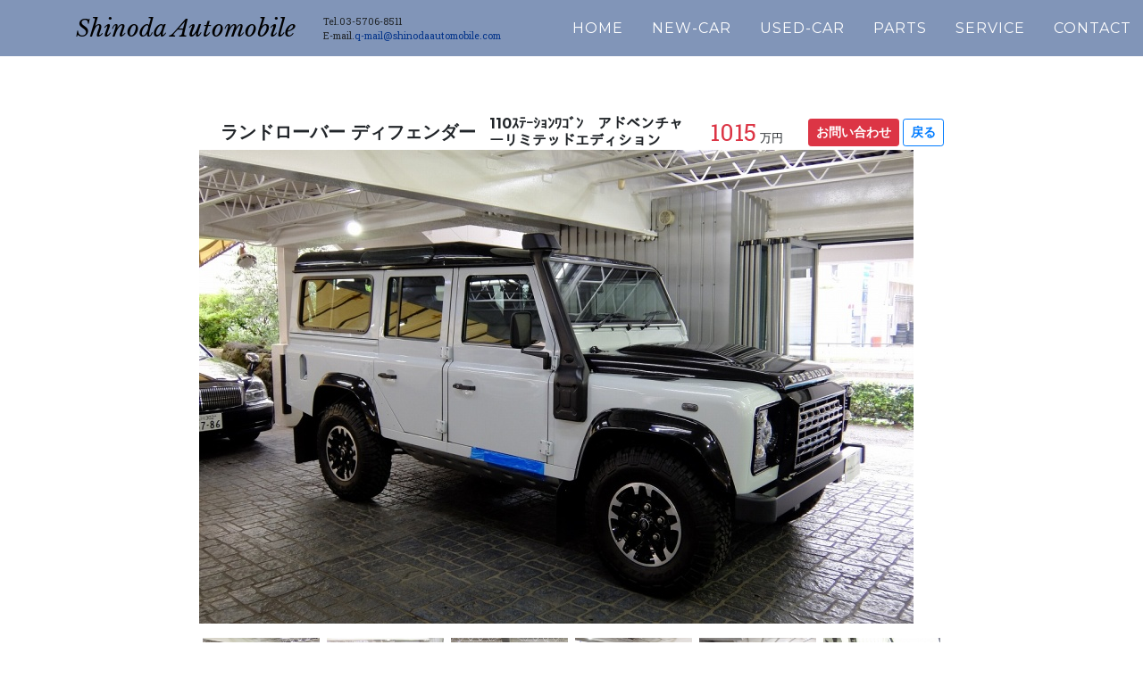

--- FILE ---
content_type: text/html; charset=utf-8
request_url: http://shinodaautomobile.com/Details/4t52dxwwchwcdybt3e5a6ctfmn
body_size: 43461
content:
<!DOCTYPE html>
<html lang="ja-JP">
<head>
    <meta charset="utf-8">
    <meta name="viewport" content="width=device-width, initial-scale=1, shrink-to-fit=no">
    
    <title>Shinoda Automobile</title>
    <!-- Bootstrap core CSS -->
    <link href="/CoyoteTheme/vendor/bootstrap/css/bootstrap.min.css" rel="stylesheet">
	<link href="/CoyoteTheme/css/photoswipe.css" rel="stylesheet">
    <!-- Custom fonts for this template -->
    <link href="/CoyoteTheme/vendor/font-awesome/css/font-awesome.min.css" rel="stylesheet" type="text/css">
    <link href="https://fonts.googleapis.com/css?family=Montserrat:400,700" rel="stylesheet" type="text/css">
    <link href='https://fonts.googleapis.com/css?family=Kaushan+Script' rel='stylesheet' type='text/css'>
    <link href='https://fonts.googleapis.com/css?family=Droid+Serif:400,700,400italic,700italic' rel='stylesheet' type='text/css'>
    <link href='https://fonts.googleapis.com/css?family=Roboto+Slab:400,100,300,700' rel='stylesheet' type='text/css'>
	<link href="https://fonts.googleapis.com/css?family=Libre+Baskerville:400,400i&display=swap" rel="stylesheet"> 
    <!-- Custom styles for this template -->
    <link href="/CoyoteTheme/css/agency.min.css" rel="stylesheet">
    
    
    
    
</head>
<body id="page-top" dir="ltr">
    <nav class="navbar navbar-expand-lg navbar-dark fixed-top bg-normal navbar-shrink" id="mainNav">
        <div class="container">
            <!-- <a class="navbar-brand js-scroll-trigger" href="/#page-top"><img src="/CoyoteTheme/img/shinoda-logo.png"></a> -->
			<a class="navbar-brand js-scroll-trigger" href="/#page-top">Shinoda Automobile</a>
            <div class="col-lg-3">
            

<div class="widget-container">

    <div class="widget widget-html-widget">
    <div class="widget-body">
        

<div class="field field-type-htmlfield field-name-html-widget-content">
    <div class="pl-0" style="font-size:8pt;z-index:1200;">Tel.03-5706-8511<br/>E-mail.<a href="mailto:q-mail@shinodaautomobile.com">q-mail@shinodaautomobile.com</a></div>
</div>

    </div>
</div>

</div>

            </div>
            <button class="navbar-toggler navbar-toggler-right" type="button" data-toggle="collapse" data-target="#navbarResponsive" aria-controls="navbarResponsive" aria-expanded="false" aria-label="Toggle navigation">
                Menu <i class="fa fa-bars"></i>
            </button>
            <div class="collapse navbar-collapse" id="navbarResponsive">
  <ul class="navbar-nav text-uppercase ml-auto">
    
    <li class="nav-item">
    
    
    
<a class="nav-link js-scroll-trigger" href="/">HOME</a>
</li>
    
    <li class="nav-item">
    
    
    
<a class="nav-link js-scroll-trigger" href="/List/N">NEW-CAR</a>
</li>
    
    <li class="nav-item">
    
    
    
<a class="nav-link js-scroll-trigger" href="/List/U">USED-CAR</a>
</li>
    
    <li class="nav-item">
    
    
    
<a class="nav-link js-scroll-trigger" href="/RecycleParts">PARTS</a>
</li>
    
    <li class="nav-item">
    
    
    
<a class="nav-link js-scroll-trigger" href="/maintenanceinfo">SERVICE</a>
</li>
    
    <li class="nav-item">
    
    
    
<a class="nav-link js-scroll-trigger" href="/company#contact">CONTACT</a>
</li>
    
    <li class="nav-item">
    
    
    
<a class="nav-link js-scroll-trigger" href="/eng">ENGLISH</a>
</li>
    
  </ul>
</div>
        </div>
    </nav>
    
    <div class="container-fluid" id="main">
        
<section id="portfolio" style="padding-top:20px;">
    <div class="col-md-8 mx-auto mt-5">
        <div class="row">
            <div class="my-auto ml-3 p-1 text-danger" style="font-size:10pt;font-weight:700;"></div>
            <h5 class="modal-title my-auto" id="exampleModalLongTitle">&#x30E9;&#x30F3;&#x30C9;&#x30ED;&#x30FC;&#x30D0;&#x30FC; &#x30C7;&#x30A3;&#x30D5;&#x30A7;&#x30F3;&#x30C0;&#x30FC;</h5>
            <h6 class="col my-auto">110&#xFF7D;&#xFF83;&#xFF70;&#xFF7C;&#xFF6E;&#xFF9D;&#xFF9C;&#xFF7A;&#xFF9E;&#xFF9D;&#x3000;&#x30A2;&#x30C9;&#x30D9;&#x30F3;&#x30C1;&#x30E3;&#x30FC;&#x30EA;&#x30DF;&#x30C6;&#x30C3;&#x30C9;&#x30A8;&#x30C7;&#x30A3;&#x30B7;&#x30E7;&#x30F3;</h6>
            <div class="my-auto ml-0 mr-4 pr-1 row">
                <div class="text-danger" style="font-size:20pt;">1015</div><small class="mt-auto pb-1 pl-1">万円</small>
            </div>
            <div class="my-auto justify-content-end">
                <div class="btn btn-sm btn-danger" data-toggle="modal" data-keyNo="&#x30E9;&#x30F3;&#x30C9;&#x30ED;&#x30FC;&#x30D0;&#x30FC; &#x30C7;&#x30A3;&#x30D5;&#x30A7;&#x30F3;&#x30C0;&#x30FC; " href="#contactModal">お問い合わせ</div>
                <div class="btn btn-sm btn-outline-primary historyback">戻る</div>
            </div>
        </div>
        <div class="row">
            <a href='/media/car/%E3%83%A9%E3%83%B3%E3%83%89%E3%83%AD%E3%83%BC%E3%83%90%E3%83%BC/399_948782.jpg' class="swipe" rel="&#x30E9;&#x30F3;&#x30C9;&#x30ED;&#x30FC;&#x30D0;&#x30FC; &#x30C7;&#x30A3;&#x30D5;&#x30A7;&#x30F3;&#x30C0;&#x30FC;" title="&#x30E9;&#x30F3;&#x30C9;&#x30ED;&#x30FC;&#x30D0;&#x30FC; &#x30C7;&#x30A3;&#x30D5;&#x30A7;&#x30F3;&#x30C0;&#x30FC;">
                <img class="img-fluid d-block mx-auto mb-3" src="/media/car/%E3%83%A9%E3%83%B3%E3%83%89%E3%83%AD%E3%83%BC%E3%83%90%E3%83%BC/399_948782.jpg" />
            </a>
        </div>
        <div class="row">
            <div class="mb-2 col-2 px-1">
                <a href='/media/car/%E3%83%A9%E3%83%B3%E3%83%89%E3%83%AD%E3%83%BC%E3%83%90%E3%83%BC/399_948782.jpg' class="swipe" rel="&#x30E9;&#x30F3;&#x30C9;&#x30ED;&#x30FC;&#x30D0;&#x30FC; &#x30C7;&#x30A3;&#x30D5;&#x30A7;&#x30F3;&#x30C0;&#x30FC;" title="&#x30E9;&#x30F3;&#x30C9;&#x30ED;&#x30FC;&#x30D0;&#x30FC; &#x30C7;&#x30A3;&#x30D5;&#x30A7;&#x30F3;&#x30C0;&#x30FC;"><img class="img-fluid d-block mx-auto mb-1" src="/media/car/%E3%83%A9%E3%83%B3%E3%83%89%E3%83%AD%E3%83%BC%E3%83%90%E3%83%BC/399_948782.jpg?width=240&amp;rmode=stretch&amp;token=XZvV%2BOu%2Bp%2FcrnQ45c9Vt0AOUAR8eFeVZU37BOYx6ev4%3D" /></a>
            </div>
            <div class="mb-2 col-2 px-1">
                <a href='/media/car/%E3%83%A9%E3%83%B3%E3%83%89%E3%83%AD%E3%83%BC%E3%83%90%E3%83%BC/399_174736.jpg' class="swipe" rel="&#x30E9;&#x30F3;&#x30C9;&#x30ED;&#x30FC;&#x30D0;&#x30FC; &#x30C7;&#x30A3;&#x30D5;&#x30A7;&#x30F3;&#x30C0;&#x30FC;" title="&#x30E9;&#x30F3;&#x30C9;&#x30ED;&#x30FC;&#x30D0;&#x30FC; &#x30C7;&#x30A3;&#x30D5;&#x30A7;&#x30F3;&#x30C0;&#x30FC;"><img class="img-fluid d-block mx-auto mb-1" src="/media/car/%E3%83%A9%E3%83%B3%E3%83%89%E3%83%AD%E3%83%BC%E3%83%90%E3%83%BC/399_174736.jpg?width=240&amp;rmode=stretch&amp;token=XZvV%2BOu%2Bp%2FcrnQ45c9Vt0AOUAR8eFeVZU37BOYx6ev4%3D" /></a>
            </div>
            <div class="mb-2 col-2 px-1">
                <a href='/media/car/%E3%83%A9%E3%83%B3%E3%83%89%E3%83%AD%E3%83%BC%E3%83%90%E3%83%BC/399_548899.jpg' class="swipe" rel="&#x30E9;&#x30F3;&#x30C9;&#x30ED;&#x30FC;&#x30D0;&#x30FC; &#x30C7;&#x30A3;&#x30D5;&#x30A7;&#x30F3;&#x30C0;&#x30FC;" title="&#x30E9;&#x30F3;&#x30C9;&#x30ED;&#x30FC;&#x30D0;&#x30FC; &#x30C7;&#x30A3;&#x30D5;&#x30A7;&#x30F3;&#x30C0;&#x30FC;"><img class="img-fluid d-block mx-auto mb-1" src="/media/car/%E3%83%A9%E3%83%B3%E3%83%89%E3%83%AD%E3%83%BC%E3%83%90%E3%83%BC/399_548899.jpg?width=240&amp;rmode=stretch&amp;token=XZvV%2BOu%2Bp%2FcrnQ45c9Vt0AOUAR8eFeVZU37BOYx6ev4%3D" /></a>
            </div>
            <div class="mb-2 col-2 px-1">
                <a href='/media/car/%E3%83%A9%E3%83%B3%E3%83%89%E3%83%AD%E3%83%BC%E3%83%90%E3%83%BC/399_237494.jpg' class="swipe" rel="&#x30E9;&#x30F3;&#x30C9;&#x30ED;&#x30FC;&#x30D0;&#x30FC; &#x30C7;&#x30A3;&#x30D5;&#x30A7;&#x30F3;&#x30C0;&#x30FC;" title="&#x30E9;&#x30F3;&#x30C9;&#x30ED;&#x30FC;&#x30D0;&#x30FC; &#x30C7;&#x30A3;&#x30D5;&#x30A7;&#x30F3;&#x30C0;&#x30FC;"><img class="img-fluid d-block mx-auto mb-1" src="/media/car/%E3%83%A9%E3%83%B3%E3%83%89%E3%83%AD%E3%83%BC%E3%83%90%E3%83%BC/399_237494.jpg?width=240&amp;rmode=stretch&amp;token=XZvV%2BOu%2Bp%2FcrnQ45c9Vt0AOUAR8eFeVZU37BOYx6ev4%3D" /></a>
            </div>
            <div class="mb-2 col-2 px-1">
                <a href='/media/car/%E3%83%A9%E3%83%B3%E3%83%89%E3%83%AD%E3%83%BC%E3%83%90%E3%83%BC/399_293921.jpg' class="swipe" rel="&#x30E9;&#x30F3;&#x30C9;&#x30ED;&#x30FC;&#x30D0;&#x30FC; &#x30C7;&#x30A3;&#x30D5;&#x30A7;&#x30F3;&#x30C0;&#x30FC;" title="&#x30E9;&#x30F3;&#x30C9;&#x30ED;&#x30FC;&#x30D0;&#x30FC; &#x30C7;&#x30A3;&#x30D5;&#x30A7;&#x30F3;&#x30C0;&#x30FC;"><img class="img-fluid d-block mx-auto mb-1" src="/media/car/%E3%83%A9%E3%83%B3%E3%83%89%E3%83%AD%E3%83%BC%E3%83%90%E3%83%BC/399_293921.jpg?width=240&amp;rmode=stretch&amp;token=XZvV%2BOu%2Bp%2FcrnQ45c9Vt0AOUAR8eFeVZU37BOYx6ev4%3D" /></a>
            </div>
            <div class="mb-2 col-2 px-1">
                <a href='/media/car/%E3%83%A9%E3%83%B3%E3%83%89%E3%83%AD%E3%83%BC%E3%83%90%E3%83%BC/399_063696.jpg' class="swipe" rel="&#x30E9;&#x30F3;&#x30C9;&#x30ED;&#x30FC;&#x30D0;&#x30FC; &#x30C7;&#x30A3;&#x30D5;&#x30A7;&#x30F3;&#x30C0;&#x30FC;" title="&#x30E9;&#x30F3;&#x30C9;&#x30ED;&#x30FC;&#x30D0;&#x30FC; &#x30C7;&#x30A3;&#x30D5;&#x30A7;&#x30F3;&#x30C0;&#x30FC;"><img class="img-fluid d-block mx-auto mb-1" src="/media/car/%E3%83%A9%E3%83%B3%E3%83%89%E3%83%AD%E3%83%BC%E3%83%90%E3%83%BC/399_063696.jpg?width=240&amp;rmode=stretch&amp;token=XZvV%2BOu%2Bp%2FcrnQ45c9Vt0AOUAR8eFeVZU37BOYx6ev4%3D" /></a>
            </div>
            <div class="mb-2 col-2 px-1">
                <a href='/media/car/%E3%83%A9%E3%83%B3%E3%83%89%E3%83%AD%E3%83%BC%E3%83%90%E3%83%BC/399_972497.jpg' class="swipe" rel="&#x30E9;&#x30F3;&#x30C9;&#x30ED;&#x30FC;&#x30D0;&#x30FC; &#x30C7;&#x30A3;&#x30D5;&#x30A7;&#x30F3;&#x30C0;&#x30FC;" title="&#x30E9;&#x30F3;&#x30C9;&#x30ED;&#x30FC;&#x30D0;&#x30FC; &#x30C7;&#x30A3;&#x30D5;&#x30A7;&#x30F3;&#x30C0;&#x30FC;"><img class="img-fluid d-block mx-auto mb-1" src="/media/car/%E3%83%A9%E3%83%B3%E3%83%89%E3%83%AD%E3%83%BC%E3%83%90%E3%83%BC/399_972497.jpg?width=240&amp;rmode=stretch&amp;token=XZvV%2BOu%2Bp%2FcrnQ45c9Vt0AOUAR8eFeVZU37BOYx6ev4%3D" /></a>
            </div>
            <div class="mb-2 col-2 px-1">
                <a href='/media/car/%E3%83%A9%E3%83%B3%E3%83%89%E3%83%AD%E3%83%BC%E3%83%90%E3%83%BC/399_839804.jpg' class="swipe" rel="&#x30E9;&#x30F3;&#x30C9;&#x30ED;&#x30FC;&#x30D0;&#x30FC; &#x30C7;&#x30A3;&#x30D5;&#x30A7;&#x30F3;&#x30C0;&#x30FC;" title="&#x30E9;&#x30F3;&#x30C9;&#x30ED;&#x30FC;&#x30D0;&#x30FC; &#x30C7;&#x30A3;&#x30D5;&#x30A7;&#x30F3;&#x30C0;&#x30FC;"><img class="img-fluid d-block mx-auto mb-1" src="/media/car/%E3%83%A9%E3%83%B3%E3%83%89%E3%83%AD%E3%83%BC%E3%83%90%E3%83%BC/399_839804.jpg?width=240&amp;rmode=stretch&amp;token=XZvV%2BOu%2Bp%2FcrnQ45c9Vt0AOUAR8eFeVZU37BOYx6ev4%3D" /></a>
            </div>
            <div class="mb-2 col-2 px-1">
                <a href='/media/car/%E3%83%A9%E3%83%B3%E3%83%89%E3%83%AD%E3%83%BC%E3%83%90%E3%83%BC/399_880713.jpg' class="swipe" rel="&#x30E9;&#x30F3;&#x30C9;&#x30ED;&#x30FC;&#x30D0;&#x30FC; &#x30C7;&#x30A3;&#x30D5;&#x30A7;&#x30F3;&#x30C0;&#x30FC;" title="&#x30E9;&#x30F3;&#x30C9;&#x30ED;&#x30FC;&#x30D0;&#x30FC; &#x30C7;&#x30A3;&#x30D5;&#x30A7;&#x30F3;&#x30C0;&#x30FC;"><img class="img-fluid d-block mx-auto mb-1" src="/media/car/%E3%83%A9%E3%83%B3%E3%83%89%E3%83%AD%E3%83%BC%E3%83%90%E3%83%BC/399_880713.jpg?width=240&amp;rmode=stretch&amp;token=XZvV%2BOu%2Bp%2FcrnQ45c9Vt0AOUAR8eFeVZU37BOYx6ev4%3D" /></a>
            </div>
            <div class="mb-2 col-2 px-1">
                <a href='/media/car/%E3%83%A9%E3%83%B3%E3%83%89%E3%83%AD%E3%83%BC%E3%83%90%E3%83%BC/399_467158.jpg' class="swipe" rel="&#x30E9;&#x30F3;&#x30C9;&#x30ED;&#x30FC;&#x30D0;&#x30FC; &#x30C7;&#x30A3;&#x30D5;&#x30A7;&#x30F3;&#x30C0;&#x30FC;" title="&#x30E9;&#x30F3;&#x30C9;&#x30ED;&#x30FC;&#x30D0;&#x30FC; &#x30C7;&#x30A3;&#x30D5;&#x30A7;&#x30F3;&#x30C0;&#x30FC;"><img class="img-fluid d-block mx-auto mb-1" src="/media/car/%E3%83%A9%E3%83%B3%E3%83%89%E3%83%AD%E3%83%BC%E3%83%90%E3%83%BC/399_467158.jpg?width=240&amp;rmode=stretch&amp;token=XZvV%2BOu%2Bp%2FcrnQ45c9Vt0AOUAR8eFeVZU37BOYx6ev4%3D" /></a>
            </div>
        </div>

        <div class="HistoryItem-caption px-3 pb-2" style="font-size: 12px;">
            <div class="row">
                <div class="col-md-6">
                    <div class="row border border-light">
                        <div class="col-4 bg-light py-1">メーカー</div>
                        <div class="col-8 py-1">&#x30E9;&#x30F3;&#x30C9;&#x30ED;&#x30FC;&#x30D0;&#x30FC;</div>
                    </div>
                </div>
                <div class="col-md-6">
                    <div class="row border border-light">
                        <div class="col-4 bg-light py-1">ミッション</div>
                        <div class="col-8 py-1">&#x30DE;&#x30CB;&#x30E5;&#x30A2;&#x30EB;</div>
                    </div>
                </div>
            </div>
            <div class="row">
                <div class="col-md-6">
                    <div class="row border border-light">
                        <div class="col-4 bg-light py-1">グレード</div>
                        <div class="col-8 py-1">110&#xFF7D;&#xFF83;&#xFF70;&#xFF7C;&#xFF6E;&#xFF9D;&#xFF9C;&#xFF7A;&#xFF9E;&#xFF9D;&#x3000;&#x30A2;&#x30C9;&#x30D9;&#x30F3;&#x30C1;&#x30E3;&#x30FC;&#x30EA;&#x30DF;&#x30C6;&#x30C3;&#x30C9;&#x30A8;&#x30C7;&#x30A3;&#x30B7;&#x30E7;&#x30F3;</div>
                    </div>
                </div>
                <div class="col-md-6">
                    <div class="row border border-light">
                        <div class="col-4 bg-light py-1">ﾎﾞﾃﾞｨﾀｲﾌﾟ</div>
                        <div class="col-8 py-1">&#x30AF;&#x30E9;&#x30D6;&#x30EF;&#x30B4;&#x30F3;</div>
                    </div>
                </div>
            </div>
            <div class="row">
                <div class="col-md-6">
                    <div class="row border border-light">
                        <div class="col-4 bg-light py-1">外装色</div>
                        <div class="col-8 py-1"> &#x767D;</div>
                    </div>
                </div>
                <div class="col-md-6">
                    <div class="row border border-light">
                        <div class="col-4 bg-light py-1">年式</div>
                        <div class="col-8 py-1">2016.0 年型</div>
                    </div>
                </div>
            </div>
            <div class="row">
                <div class="col-md-6">
                    <div class="row border border-light">
                        <div class="col-4 bg-light py-1">走行距離</div>
                        <div class="col-8 py-1"> 0mile </div>
                    </div>
                </div>
                <div class="col-md-6">
                    <div class="row border border-light">
                        <div class="col-4 bg-light py-1">乗車定員</div>
                        <div class="col-8 py-1">7.0 名</div>
                    </div>
                </div>
            </div>
            <div class="row">
                <div class="col-md-6">
                    <div class="row border border-light">
                        <div class="col-4 bg-light py-1">サイズ</div>
                        <div class="col-8 py-1">長 0.0 cm 幅 0.0 cm 高 0.0 cm</div>
                    </div>
                </div>
                <div class="col-md-6">
                    <div class="row border border-light">
                        <div class="col-4 bg-light py-1">エンジン形式</div>
                        <div class="col-8 py-1"> </div>
                    </div>
                </div>
            </div>
            <div class="row">
                <div class="col-md-6">
                    <div class="row border border-light">
                        <div class="col-4 bg-light py-1">排気量</div>
                        <div class="col-8 py-1">2200.0 cc</div>
                    </div>
                </div>
                <div class="col-md-6">
                    <div class="row border border-light">
                        <div class="col-4 bg-light py-1">馬力</div>
                        <div class="col-8 py-1"> </div>
                    </div>
                </div>
            </div>
            <div class="row">
                <div class="col-md-6">
                    <div class="row border border-light">
                        <div class="col-4 bg-light py-1">トルク</div>
                        <div class="col-8 py-1"> </div>
                    </div>
                </div>
                <div class="col-md-6">
                    <div class="row border border-light">
                        <div class="col-4 bg-light py-1">車検</div>
                        <div class="col-8 py-1"> 3&#x5E74;&#x4ED8;   </div>
                    </div>
                </div>
            </div>
            <div class="row">
                <div class="col-md-6">
                    <div class="row border border-light">
                        <div class="col-4 bg-light py-1">ハンドル</div>
                        <div class="col-8 py-1">&#x53F3;</div>
                    </div>
                </div>
                <div class="col-md-6">
                    <div class="row border border-light">
                        <div class="col-4 bg-light py-1">駆動区分</div>
                        <div class="col-8 py-1">&#x524D;&#x8F2A;&#x99C6;&#x52D5;</div>
                    </div>
                </div>
            </div>
            <div class="row">
                <div class="col-md-6">
                    <div class="row border border-light">
                        <div class="col-4 bg-light py-1">輸入区分</div>
                        <div class="col-8 py-1"></div>
                    </div>
                </div>
                <div class="col-md-6">
                    <div class="row border border-light">
                        <div class="col-4 bg-light py-1">内装色</div>
                        <div class="col-8 py-1"></div>
                    </div>
                </div>
            </div>
            <div class="row">
                <div class="col-md-6">
                    <div class="row border border-light">
                        <div class="col-4 bg-light py-1">燃料区分</div>
                        <div class="col-8 py-1">&#x30C7;&#x30A3;&#x30FC;&#x30BC;&#x30EB;</div>
                    </div>
                </div>
                <div class="col-md-6">
                    <div class="row border border-light">
                        <div class="col-4 bg-light py-1">幌色</div>
                        <div class="col-8 py-1"></div>
                    </div>
                </div>
            </div>
            <!--装備品-->
            <div class="my-3">
                    <button type="button" class="btn btn-outline-primary btn-sm p-1 m-1 col-3 col-md-2" style="font-size:8pt;">ｴｱｺﾝ</button>
                    <button type="button" class="btn btn-outline-primary btn-sm p-1 m-1 col-3 col-md-2" style="font-size:8pt;">ﾊﾟﾜｽﾃ</button>
                    <button type="button" class="btn btn-outline-primary btn-sm p-1 m-1 col-3 col-md-2" style="font-size:8pt;">ｶｰｽﾃﾚｵ</button>
                    <button type="button" class="btn btn-outline-primary btn-sm p-1 m-1 col-3 col-md-2" style="font-size:8pt;">ﾊﾟﾜｰｳｨﾝﾄﾞｳ</button>
                    <button type="button" class="btn btn-outline-primary btn-sm p-1 m-1 col-3 col-md-2" style="font-size:8pt;">ｱﾙﾐﾎｲｰﾙ</button>
                    <button type="button" class="btn btn-outline-primary btn-sm p-1 m-1 col-3 col-md-2" style="font-size:8pt;">本革ｼｰﾄ</button>
                    <button type="button" class="btn btn-outline-primary btn-sm p-1 m-1 col-3 col-md-2" style="font-size:8pt;">ﾊﾟﾜｰｼｰﾄ</button>
                    <button type="button" class="btn btn-outline-primary btn-sm p-1 m-1 col-3 col-md-2" style="font-size:8pt;">ｷｰﾚｽ</button>
                    <button type="button" class="btn btn-outline-primary btn-sm p-1 m-1 col-3 col-md-2" style="font-size:8pt;">ABS</button>
                    <button type="button" class="btn btn-outline-primary btn-sm p-1 m-1 col-3 col-md-2" style="font-size:8pt;">盗難防止</button>
                </div>
                <div class="my-3" style="font-size:1.5em;">
                      ランドローバー　ディフェンダー110SWアドベンチャーリミテッドエディションUKより、輸入いたします。※車両価格は1GBPを150円にて算出。輸送費、予備検査取得費用含みます。為替により車両価格が変更になる場合がございます。※画像は売約済車両となります。また、ショールーム内のためルーフラックが外された状態です。  
                </div>
            </div>
        <!-- PDF data for Maintenance -->
        <div class="row">
        </div>
    </div>
</section>

<!-- Modal Contact -->
<div class="contact-modal modal fade" id="contactModal" tabindex="-1" role="dialog" aria-hidden="true">
    <div class="modal-dialog">
        <div class="modal-content">
            <div class="modal-header">
                <h5 class="modal-title">お問い合わせ</h5>
                <button type="button" class="close" data-dismiss="modal" aria-label="閉じる">
                    <span aria-hidden="true">&times;</span>
                </button>
            </div>
            <div class="modal-body">
                <div class="container">
                    <div class="row">
                        <div class="col-lg-12">
                            <form id="contactForm" name="sentMessage" class="needs-validation" novalidate>
                                <input type="hidden" id="formType" value="1" />
                                <div class="HistoryItem-caption px-3 pb-2" style="font-size: 12px;">
                                    <div class="row border border-secondary bg-secondary">
                                        <div class="col-12 font-weight-bold text-white">お客様情報</div>
                                    </div>
                                    <div class="row border border-secondary border-bottom-0">
                                        <div class="col-4 alert-secondary py-1  font-weight-bold">
                                            <label for="name">氏名</label><span class="required badge badge-pill badge-danger">必須</span>
                                        </div>
                                        <div class="col-8 py-1">
                                            <input type="text" class="form-control form-control-sm col-md-4" id="name" value=""
                                                   placeholder="お名前" required>
                                            <div class="invalid-feedback">
                                                お名前を入力してください
                                            </div>
                                        </div>
                                    </div>
                                    <div class="row border border-secondary border-bottom-0">
                                        <div class="col-4 alert-secondary py-1  font-weight-bold">
                                            住所<span class="required badge badge-pill badge-danger">必須</span>
                                        </div>
                                        <div class="col-8 px-0 py-1 float-left">
                                            <div class="col-md-8 form-inline">
                                                <label for="pref">都道府県　</label>
                                                <input type="text" class="form-control form-control-sm"
                                                    id="pref" value="" placeholder="都道府県" required>
                                                <div class="invalid-feedback">
                                                    都道府県を入力してください
                                                </div>
                                            </div>
                                            <br />
                                            <div class="col-md-8 form-inline">
                                                <label for="city">市区町村　</label>
                                                <input type="text" class="form-control form-control-sm"
                                                    id="city" value="" placeholder="市区町村" required>
                                                <div class="invalid-feedback">
                                                    市区町村を入力してください
                                                </div>
                                            </div>
                                        </div>
                                    </div>
                                    <div class="row border border-secondary border-bottom-0">
                                        <div class="col-4 alert-secondary py-1  font-weight-bold">
                                            <label for="tel">TEL</label>
                                        </div>
                                        <div class="col-8 py-1">
                                            <input type="text" class="form-control form-control-sm col-md-3"
                                                id="phone" value="" placeholder="電話番号">
                                        </div>
                                    </div>
                                    <div class="row border border-secondary  border-bottom-0">
                                        <div class="col-4 alert-secondary py-1  font-weight-bold">
                                            <label for="fax">FAX</label>
                                        </div>
                                        <div class="col-8 py-1">
                                            <input type="text" class="form-control form-control-sm col-md-3"
                                                id="fax" value="" placeholder="Fax番号">
                                        </div>
                                    </div>
                                    <div class="row border border-secondary  border-bottom-0">
                                        <div class="col-4 alert-secondary py-1  font-weight-bold">
                                            <label for="email">Email</label><span class="required badge badge-pill badge-danger">必須</span>
                                        </div>
                                        <div class="col-8 py-1">
                                            <input type="text" class="form-control form-control-sm col-md-4" id="email" value=""
                                                   placeholder="メールアドレス" required>
                                            <div class="invalid-feedback">
                                                メールアドレスを入力してください
                                            </div>
                                        </div>
                                    </div>
                                    <div class="row border border-secondary  border-bottom-0">
                                        <div class="col-4 alert-secondary py-1  font-weight-bold">
                                            <label for="email2">Email（確認用）</label><span class="required badge badge-pill badge-danger">必須</span>
                                        </div>
                                        <div class="col-8 py-1">
                                            <input type="text" class="form-control form-control-sm col-md-4" id="email2" value=""
                                                   placeholder="確認用メールアドレス" required>
                                            <div class="invalid-feedback">
                                                確認用メールアドレスを入力してください
                                            </div>
                                        </div>
                                    </div>
                                    <div class="row border border-secondary  border-bottom-0">
                                        <div class="col-4 alert-secondary py-1  font-weight-bold">
                                            <label for="conn">希望連絡方法</label><span class="required badge badge-pill badge-danger">必須</span>
                                        </div>
                                        <div class="col-8 py-1">
                                            <div class="col-md-8 form-check-inline">
                                                <div class="custom-control custom-radio">
                                                    <input type="radio" class="custom-control-input" id="conn1" name="conn"
                                                           value="tel" required>
                                                    <label class="custom-control-label" for="conn1">Tel　</label>
                                                </div>
                                                <div class="custom-control custom-radio">
                                                    <input type="radio" class="custom-control-input" id="conn2" name="conn"
                                                           value="fax" required>
                                                    <label class="custom-control-label" for="conn2">Fax　</label>
                                                </div>
                                                <div class="custom-control custom-radio">
                                                    <input type="radio" class="custom-control-input" id="conn3" name="conn"
                                                           value="mail" required>
                                                    <label class="custom-control-label" for="conn3">Mail　</label>
                                                    <div class="invalid-feedback">いずれかをチェックしてください</div>
                                                </div>
                                            </div>
                                        </div>
                                    </div>
                                    <div class="row border border-secondary bg-secondary">
                                        <div class="col-12 font-weight-bold text-white">お問合せ内容</div>
                                    </div>
                                    <div class="row border border-secondary border-bottom-0">
                                        <div class="col-4 alert-secondary py-1  font-weight-bold">
                                            <label for="keyNo">お問い合わせ車両</label>
                                        </div>
                                        <div class="col-8 py-1">
                                            <input type="text" class="form-control form-control-sm col-md"
                                                id="keyNo" value="&#x30E9;&#x30F3;&#x30C9;&#x30ED;&#x30FC;&#x30D0;&#x30FC; &#x30C7;&#x30A3;&#x30D5;&#x30A7;&#x30F3;&#x30C0;&#x30FC;" readonly>
                                            <input type="hidden" class="form-control form-control-sm col-md"
                                                id="ContentkeyNo" value="4t52dxwwchwcdybt3e5a6ctfmn">
                                        </div>
                                    </div>
                                    <div class="row border border-secondary  border-bottom-0">
                                        <div class="col-4 alert-secondary  font-weight-bold">
                                            <label for="questType">質問事項</label>
                                        </div>
                                        <div class="col-8 py-1">
                                            <div class="form-check form-check-inline">
                                                <input class="form-check-input" type="checkbox" value="ZaikoKakunin"
                                                       id="questType1">
                                                <label class="form-check-label">在庫確認</label>

                                                <input class="form-check-input" type="checkbox" value="CarStatus" id="questType2">
                                                <label class="form-check-label">車両状態確認</label>

                                                <input class="form-check-input" type="checkbox" value="MitsumoriIrai"
                                                       id="questType3">
                                                <label class="form-check-label">見積り依頼</label>

                                                <input class="form-check-input" type="checkbox" value="LoanKinri" id="questType4">
                                                <label class="form-check-label">ローン・金利</label>

                                                <input class="form-check-input" type="checkbox" value="SeibiHosho" id="questType5">
                                                <label class="form-check-label">整備・保証</label>
                                            </div>
                                        </div>
                                    </div>
                                    <div class="row border border-secondary  border-bottom-0">
                                        <div class="col-4 alert-secondary py-1  font-weight-bold">
                                            <label for="otherMessage">その他<br />ご質問内容など</label>
                                        </div>
                                        <div class="col-8 py-1">
                                            <textarea class="form-control" id="message" placeholder="その他ご質問内容など"></textarea>
                                            <p class="help-block text-danger"></p>
                                        </div>
                                    </div>
                                    <div class="row border border-secondary  border-bottom-0">
                                        <div class="col-4 alert-secondary  font-weight-bold">
                                            <label for="tradein">下取車について</label>
                                        </div>
                                        <div class="col-8 py-1">
                                            <div class="form-check form-check-inline">
                                                <input class="form-check-input" type="radio" name="tradein" id="tradein1"
                                                       value="yes">
                                                <label class="form-check-label" for="tradein">有</label>

                                                <input class="form-check-input" type="radio" name="tradein" id="tradein2"
                                                       value="no">
                                                <label class="form-check-label" for="tradein">無</label>
                                            </div>
                                        </div>
                                    </div>
                                    <div class="row border border-secondary">
                                        <div class="col-4 alert-secondary  font-weight-bold">
                                            <label for="tradeinMessage">下取車の内容</label>
                                        </div>
                                        <div class="col-8 py-1">
                                            <textarea class="form-control" id="tradeinMessage" placeholder="下取車の内容"></textarea>
                                            <p class="help-block text-danger"></p>
                                        </div>
                                    </div>
                                    <div class="clearfix"></div>
                                    <div class="col-lg-12 text-center">
                                        <div id="success"></div>
                                        <button id="sendMessageButton" class="btn btn-primary btn-lg py-3" type="submit">送　信</button>
                                    </div>
                                </div>
                            </form>
                        </div>
                    </div>
                </div>
            </div>
        </div>
    </div>
</div>

<script src="/CoyoteTheme/vendor/jquery/jquery.min.js"></script>
<script>
    $(document).ready(function () {
        (function () {
            var ans; //1つ前のページが同一ドメインかどうか
            var bs = false; //unloadイベントが発生したかどうか
            var ref = document.referrer;
            $(window).bind("unload beforeunload", function () {
                bs = true;
            });
            re = new RegExp(location.hostname, "i");
            if (ref.match(re)) {
                ans = true;
            } else {
                ans = false;
            }
            $('.historyback').bind("click", function () {
                var that = this;
                if (ans) {
                    history.back();
                    setTimeout(function () {
                        if (!bs) {
                            location.href = $(that).attr("href");
                        }
                    }, 100);
                } else {
                    location.href = $(this).attr("href");
                }
                return false;
            });
        })();
    });
</script>
<script>
    (function () {
        'use strict';
        window.addEventListener('load', function () {
            var forms = document.getElementsByClassName('needs-validation');
            var validation = Array.prototype.filter.call(forms, function (form) {
                form.addEventListener('submit', function (event) {
                    if (form.checkValidity() === false) {
                        event.preventDefault();
                        event.stopImmediatePropagation();
                    }
                    form.classList.add('was-validated');
                }, false);
            });
        }, false);
    })();
</script>
    </div>
    

<div class="widget-container">

    <div class="widget widget-html-widget">
    <div class="widget-body">
        

<div class="field field-type-htmlfield field-name-html-widget-content">
    <!-- Footer -->
<footer>
    <div class="container-fluid">
        <div class="row" id="footerMenu">
            <div class="col-md-4">
                <h5>企業情報</h5>
                <ul>
                    <li><a href="/company">会社概要</a></li>
                    <li><a href="/shopinfo">アクセス</a></li>
                    <li><a href="/eng">English</a></li>
                </ul>
            </div>
            <div class="col-md-4">
                <h5>お問い合わせ</h4>
                    <ul>
                        <li><a href="/assessment">オンライン査定</a></li>
                        <li><a href="/company#contact">各種お問い合わせ</a></li>
                        <li><a href="">採用関係</a></li>
                    </ul>
            </div>
            <div class="col-md-4">
                <h5>インフォメーション</h5>
                <ul>
                    <li><a href="/maintenanceinfo">サービス案内</a></li>
                    <li><a href="/warranty">保証制度</a></li>
                    <li><a href="/loan">ローンシミュレーション</a></li>
                </ul>
            </div>
        </div>
        <div class="row footerContent">
            <h5 class="pl-3">篠田株式会社</h5>
        </div>
        <div class="row footerContent mb-1">
            <div class="col-md-6 mb-3">
                <h6>ShinodaAutomobile 東京ショールーム</h6> 東京都世田谷区上野毛1-9-9<br /> TEL: (03) 5706-8511 FAX: (03)
                5706-8513<br /><br /> 火～金：10：00am～7：00pm / 土：10：00am～5：00pm<br />  定休日：月曜日、祝日<br /><b>日曜日は、事前(金曜日まで)ご予約くださったお客様へ対応させていただきます。</b><br />
            </div>
            <div class="col-md-6 mb-3">
                <h6>横浜R&D</h6> 横浜市神奈川区三ツ沢上町 30-18<br /> TEL: (045) 322-3222　FAX: (045) 322-9831<br /><br />
            </div>
        </div>
    </div>
    <div class="container">
        <div class="row">
            <div class="col-md-4"> <span class="copyright">&copy; 2020 Shinoda Co,.LTD. All rights reserved.</span>
            </div>
            <div class="col-md-4">
                <ul class="list-inline social-buttons">
                    <li class="list-inline-item"> <a href="#"> <i class="fa fa-twitter"></i> </a> </li>
                    <li class="list-inline-item"> <a href="#"> <i class="fa fa-facebook"></i> </a> </li>
                    <li class="list-inline-item"> <a href="#"> <i class="fa fa-linkedin"></i> </a> </li>
                </ul>
            </div>
            <div class="col-md-4">
                <ul class="list-inline quicklinks">
                    <li class="list-inline-item"> <a href="/PrivacyPolicy">Privacy Policy</a> </li>
                    <li class="list-inline-item"> <a href="#">Terms of Use</a> </li>
                </ul>
            </div>
        </div>
    </div>
</footer>
</div>

    </div>
</div>

</div>

    <!-- Bootstrap core JavaScript -->
    <script src="/CoyoteTheme/vendor/jquery/jquery.min.js"></script>
    <script src="/CoyoteTheme/vendor/bootstrap/js/bootstrap.bundle.min.js"></script>
    <!-- Plugin JavaScript -->
	<script src="/CoyoteTheme/js/jquery.photoswipe.min.js"></script>
    <script src="/CoyoteTheme/vendor/jquery-easing/jquery.easing.min.js"></script>
    <!-- Contact form JavaScript -->
    <script src="/CoyoteTheme/js/jqBootstrapValidation.js"></script>
    <script src="/CoyoteTheme/js/contact_me.js"></script>
    <!-- Custom scripts for this template -->
    <script src="/CoyoteTheme/js/agency.min.js"></script>
</body>
</html>

--- FILE ---
content_type: text/css
request_url: http://shinodaautomobile.com/CoyoteTheme/css/agency.min.css
body_size: 13074
content:
body{overflow-x:hidden;font-family:'Roboto Slab','Helvetica Neue',Helvetica,Arial,sans-serif}p{line-height:1.75}a{color:#003289}a:hover{color:#1149ab}.text-primary{color:#003289 !important}.text-info{color:#007bff !important}h1,h2,h3,h4,h5,h6{font-weight:700;font-family:'Montserrat','Helvetica Neue',Helvetica,Arial,sans-serif}section{padding:100px 0}section h2.section-heading{font-size:40px;margin-top:0;margin-bottom:15px}section h3.section-subheading{font-size:16px;font-weight:400;font-style:italic;margin-bottom:75px;text-transform:none;font-family:'Droid Serif','Helvetica Neue',Helvetica,Arial,sans-serif}.btn{font-family:'Montserrat','Helvetica Neue',Helvetica,Arial,sans-serif;font-weight:700}.btn-xl{font-size:18px;padding:20px 40px}.btn-primary{background-color:#003289;border-color:#003289}.btn-primary:active,.btn-primary:focus,.btn-primary:hover{background-color:#042674 !important;border-color:#042674 !important;color:#fff}.btn-primary:active,.btn-primary:focus{box-shadow:0 0 0 .2rem rgba(0,50,138,.5) !important}::-moz-selection{background:#003289;text-shadow:none}::selection{background:#003289;text-shadow:none}img::selection{background:transparent}img::-moz-selection{background:transparent}#mainNav{background-color:#8195b8}#mainNav .navbar-toggler{font-size:12px;right:0;padding:13px;text-transform:uppercase;color:#fff;border:0;background-color:#003289;font-family:'Montserrat','Helvetica Neue',Helvetica,Arial,sans-serif}#mainNav .navbar-brand{color:#000;font-family:'Libre Baskerville','Kaushan Script','Helvetica Neue',Helvetica,Arial,cursive;font-style:italic}#mainNav .navbar-brand.active,#mainNav .navbar-brand:active,#mainNav .navbar-brand:focus,#mainNav .navbar-brand:hover{color:#1149ab}#mainNav .navbar-nav .nav-item .nav-link{font-size:100%;font-weight:500;padding:.75em 0;letter-spacing:1px;color:#fff;font-family:'Montserrat','Helvetica Neue',Helvetica,Arial,sans-serif}.nav-link{white-space:nowrap}#mainNav .navbar-nav .nav-item .nav-link.active,#mainNav .navbar-nav .nav-item .nav-link:hover{color:#003289}@media(min-width:992px){#mainNav{padding-top:25px;padding-bottom:25px;-webkit-transition:padding-top .3s,padding-bottom .3s;-moz-transition:padding-top .3s,padding-bottom .3s;transition:padding-top .3s,padding-bottom .3s;border:none;background-color:transparent}#mainNav .navbar-brand{font-size:2.25em;-webkit-transition:all .3s;-moz-transition:all .3s;transition:all .3s}#mainNav .navbar-nav .nav-item .nav-link{padding:1.1em 1em !important}#mainNav.navbar-shrink{padding-top:0;padding-bottom:0;background-color:#8195b8}#mainNav.navbar-shrink .navbar-brand{font-size:1.65em;font-style:italic;padding:12px 0}}header.masthead{text-align:center;color:#fff;background-repeat:no-repeat;background-attachment:scroll;background-position:center center;-webkit-background-size:cover;-moz-background-size:cover;-o-background-size:cover;background-size:cover;display:none}header.masthead .intro-text{padding-top:150px;padding-bottom:100px}header.masthead .intro-text .intro-lead-in{font-size:22px;font-style:italic;line-height:22px;margin-bottom:25px;font-family:'Droid Serif','Helvetica Neue',Helvetica,Arial,sans-serif}header.masthead .intro-text .intro-heading{font-size:50px;font-weight:700;line-height:50px;margin-bottom:25px;font-family:'Montserrat','Helvetica Neue',Helvetica,Arial,sans-serif}@media(min-width:768px){header.masthead .intro-text{padding-top:300px;padding-bottom:200px}header.masthead .intro-text .intro-lead-in{font-size:40px;font-style:italic;line-height:40px;margin-bottom:25px;font-family:'Droid Serif','Helvetica Neue',Helvetica,Arial,sans-serif}header.masthead .intro-text .intro-heading{font-size:75px;font-weight:700;line-height:75px;margin-bottom:50px;font-family:'Montserrat','Helvetica Neue',Helvetica,Arial,sans-serif}}.service-heading{margin:15px 0;text-transform:none}#portfolio .portfolio-item{right:0;margin:0 0 15px}#portfolio .portfolio-item .portfolio-link{position:relative;display:block;max-width:400px;margin:0 auto;cursor:pointer}#portfolio .portfolio-item .portfolio-link .portfolio-hover{position:absolute;width:100%;height:100%;-webkit-transition:all ease .5s;-moz-transition:all ease .5s;transition:all ease .5s;opacity:0;background:rgba(0,50,137,.4)}#portfolio .portfolio-item .portfolio-link .portfolio-hover:hover{opacity:1}#portfolio .portfolio-item .portfolio-link .portfolio-hover .portfolio-hover-content{font-size:20px;position:absolute;top:50%;width:100%;height:20px;margin-top:-12px;text-align:center;color:#fff}#portfolio .portfolio-item .portfolio-link .portfolio-hover .portfolio-hover-content i{margin-top:-12px}#portfolio .portfolio-item .portfolio-link .portfolio-hover .portfolio-hover-content h3,#portfolio .portfolio-item .portfolio-link .portfolio-hover .portfolio-hover-content h4{margin:0}#portfolio .portfolio-item .portfolio-caption{max-width:400px;margin:0 auto;padding:25px;text-align:center;background-color:#fff}#portfolio .portfolio-item .portfolio-caption h4{margin:0;text-transform:none}#portfolio .portfolio-item .portfolio-caption p{font-size:16px;font-style:italic;margin:0;font-family:'Droid Serif','Helvetica Neue',Helvetica,Arial,sans-serif}#portfolio *{z-index:2}@media(min-width:767px){#portfolio .portfolio-item{margin:0 0 30px;padding:3px}}.portfolio-modal{padding-right:0 !important}.portfolio-modal .modal-dialog{margin:1rem;max-width:100vw}.portfolio-modal .modal-content{padding:100px 0;text-align:center}.portfolio-modal .modal-content h2{font-size:3em;margin-bottom:15px}.portfolio-modal .modal-content p{margin-bottom:30px}.portfolio-modal .modal-content p.item-intro{font-size:16px;font-style:italic;margin:20px 0 30px;font-family:'Droid Serif','Helvetica Neue',Helvetica,Arial,sans-serif}.portfolio-modal .modal-content ul.list-inline{margin-top:0;margin-bottom:30px}.portfolio-modal .modal-content img{margin-bottom:30px}.portfolio-modal .modal-content button{cursor:pointer}.portfolio-modal .close-modal{position:absolute;top:25px;right:25px;width:75px;height:75px;cursor:pointer;background-color:transparent}.portfolio-modal .close-modal:hover{opacity:.3}.portfolio-modal .close-modal .lr{z-index:1051;width:1px;height:75px;margin-left:35px;-webkit-transform:rotate(45deg);-ms-transform:rotate(45deg);transform:rotate(45deg);background-color:#8195b8}.portfolio-modal .close-modal .lr .rl{z-index:1052;width:1px;height:75px;-webkit-transform:rotate(90deg);-ms-transform:rotate(90deg);transform:rotate(90deg);background-color:#8195b8}.timeline{position:relative;padding:0;list-style:none}.timeline:before{position:absolute;top:0;bottom:0;left:40px;width:2px;margin-left:-1.5px;content:'';background-color:#e9ecef}.timeline>li{position:relative;min-height:50px;margin-bottom:50px}.timeline>li:after,.timeline>li:before{display:table;content:' '}.timeline>li:after{clear:both}.timeline>li .timeline-panel{position:relative;float:right;width:100%;padding:0 20px 0 100px;text-align:left}.timeline>li .timeline-panel:before{right:auto;left:-15px;border-right-width:15px;border-left-width:0}.timeline>li .timeline-panel:after{right:auto;left:-14px;border-right-width:14px;border-left-width:0}.timeline>li .timeline-image{position:absolute;z-index:100;left:0;width:80px;height:80px;margin-left:0;text-align:center;color:#fff;border:7px solid #e9ecef;border-radius:100%;background-color:#003289}.timeline>li .timeline-image h4{font-size:10px;line-height:14px;margin-top:12px}.timeline>li.timeline-inverted>.timeline-panel{float:right;padding:0 20px 0 100px;text-align:left}.timeline>li.timeline-inverted>.timeline-panel:before{right:auto;left:-15px;border-right-width:15px;border-left-width:0}.timeline>li.timeline-inverted>.timeline-panel:after{right:auto;left:-14px;border-right-width:14px;border-left-width:0}.timeline>li:last-child{margin-bottom:0}.timeline .timeline-heading h4{margin-top:0;color:inherit}.timeline .timeline-heading h4.subheading{text-transform:none}.timeline .timeline-body>ul,.timeline .timeline-body>p{margin-bottom:0}@media(min-width:768px){.timeline:before{left:50%}.timeline>li{min-height:100px;margin-bottom:100px}.timeline>li .timeline-panel{float:left;width:41%;padding:0 20px 20px 30px;text-align:right}.timeline>li .timeline-image{left:50%;width:100px;height:100px;margin-left:-50px}.timeline>li .timeline-image h4{font-size:13px;line-height:18px;margin-top:16px}.timeline>li.timeline-inverted>.timeline-panel{float:right;padding:0 30px 20px 20px;text-align:left}}@media(min-width:992px){.timeline>li{min-height:150px}.timeline>li .timeline-panel{padding:0 20px 20px}.timeline>li .timeline-image{width:150px;height:150px;margin-left:-75px}.timeline>li .timeline-image h4{font-size:18px;line-height:26px;margin-top:30px}.timeline>li.timeline-inverted>.timeline-panel{padding:0 20px 20px}}@media(min-width:1200px){.timeline>li{min-height:170px}.timeline>li .timeline-panel{padding:0 20px 20px 100px}.timeline>li .timeline-image{width:170px;height:170px;margin-left:-85px}.timeline>li .timeline-image h4{margin-top:40px}.timeline>li.timeline-inverted>.timeline-panel{padding:0 100px 20px 20px}}.topics{position:relative;padding:0;list-style:none;display:block;overflow-y:auto;max-height:200px}.topics>dl{display:table-row;width:100%}.topics>dl>dt{display:table-cell;text-align:center;white-space:nowrap;min-width:70px}.topics>dl>dd{display:table-cell;padding:10px 0 10px 1em;line-height:1.4em}.team-member{margin-bottom:50px;text-align:center}.team-member img{width:225px;height:225px;border:7px solid #fff}.team-member h4{margin-top:25px;margin-bottom:0;text-transform:none}.team-member p{margin-top:0}section#contact{background-color:#8195b8;background-image:url("../img/map-image.png");background-repeat:no-repeat;background-position:center}section#contact .section-heading{color:#fff}section#contact .form-group{margin-bottom:25px}section#contact .form-group input,section#contact .form-group textarea{padding:20px}section#contact .form-group input.form-control{height:auto}section#contact .form-group textarea.form-control{height:248px}section#contact .form-control:focus{border-color:#003289;box-shadow:none}section#contact ::-webkit-input-placeholder{font-weight:700;color:#ced4da;font-family:'Montserrat','Helvetica Neue',Helvetica,Arial,sans-serif}section#contact :-moz-placeholder{font-weight:700;color:#ced4da;font-family:'Montserrat','Helvetica Neue',Helvetica,Arial,sans-serif}section#contact ::-moz-placeholder{font-weight:700;color:#ced4da;font-family:'Montserrat','Helvetica Neue',Helvetica,Arial,sans-serif}section#contact :-ms-input-placeholder{font-weight:700;color:#ced4da;font-family:'Montserrat','Helvetica Neue',Helvetica,Arial,sans-serif}footer{padding:25px 0;text-align:center}footer span.copyright{font-size:90%;line-height:40px;text-transform:none;font-family:'Montserrat','Helvetica Neue',Helvetica,Arial,sans-serif}footer ul.quicklinks{font-size:90%;line-height:40px;margin-bottom:0;text-transform:none;font-family:'Montserrat','Helvetica Neue',Helvetica,Arial,sans-serif}ul.social-buttons{margin-bottom:0}ul.social-buttons li a{font-size:20px;line-height:40px;display:block;width:40px;height:40px;-webkit-transition:all .3s;-moz-transition:all .3s;transition:all .3s;color:#fff;border-radius:100%;outline:none;background-color:#8195b8}ul.social-buttons li a:active,ul.social-buttons li a:focus,ul.social-buttons li a:hover{background-color:#003289}@media screen and (min-width:768px){section#slider{padding:0 0}}@media screen and (max-width:767px){section#slider{padding:56px 0}section{padding:30px 0}.footerContent{padding:0 3px 30px 3px !important;font-size:.85rem}.container-fluid{padding-left:2px;padding-right:2px}}.nav-link.active:before{background-color:#003289}a.nav-link:before{content:"";position:absolute;top:-1px;left:-1px;right:-1px;height:2px;background-color:transparent}.nav-item a{position:relative}#footerMenu{margin:-23px 0 20px 0;background-color:#8195b8;padding:40px;text-align:justify}#footerMenu ul{list-style-type:none}#footerMenu h5{color:#fff;margin-bottom:1em;padding-left:2em}#footerMenu li a{color:#fff;margin-bottom:4px;text-decoration:none}#footerMenu li a:active,#footerMenu li a:hover,#footerMenu li a:focus{color:#003289}.footerContent{margin:-23px 0 0 0;background-color:#8195b8;padding:0 40px 40px 40px;text-align:justify;color:#fff}.footerContent h5{padding-left:2.4em}.footerContent div.col-md-4{padding-left:3em}.bg-normal{background-color:#8195b8 !important}.card-columns{column-count:2}.modal-dialog{max-width:800px}div#main{padding-top:60px}section#introdution,section#showcase,section#portfolio{padding:0}section#newsandtopics{padding:10px 0}.carousel-control-prev-icon{background-image:url("data:image/svg+xml;charset=utf8,%3Csvg xmlns='http://www.w3.org/2000/svg' fill='%23003289' viewBox='0 0 8 8'%3E%3Cpath d='M5.25 0l-4 4 4 4 1.5-1.5-2.5-2.5 2.5-2.5-1.5-1.5z'/%3E%3C/svg%3E") !important}.carousel-control-next-icon{background-image:url("data:image/svg+xml;charset=utf8,%3Csvg xmlns='http://www.w3.org/2000/svg' fill='%23003289' viewBox='0 0 8 8'%3E%3Cpath d='M2.75 0l-1.5 1.5 2.5 2.5-2.5 2.5 1.5 1.5 4-4-4-4z'/%3E%3C/svg%3E") !important}

--- FILE ---
content_type: text/javascript
request_url: http://shinodaautomobile.com/CoyoteTheme/js/contact_me.js
body_size: 6876
content:
$(function() {

  $("#contactForm input,#contactForm textarea").not("[type=submit]").jqBootstrapValidation({
    preventSubmit: true,
    submitError: function($form, event, errors) {
      // additional error messages or events
    },
    submitSuccess: function($form, event) {
      event.preventDefault(); // prevent default submit behaviour
      // get values for common info from FORM
      var formType = $("input#formType").val();
      var keyNo = $("input#keyNo").val();
      var contentkeyNo = $("input#ContentkeyNo").val();
      var name = $("input#name").val();
      var pref = $("input#pref").val();
      var city = $("input#city").val();
      var phone = $("input#phone").val();
      var fax = $("input#fax").val();
      var email = $("input#email").val();
      var email2 = $("input#email2").val();
      var conn = "";
        if ($("input#conn1:checked").val()) {
            conn = $("input#conn1").val();
        } else if ($("input#conn2:checked").val()) {
            conn = $("input#conn2").val();
        } else if ($("input#conn3:checked").val()) {
            conn = $("input#conn3").val();
        }

      //var sex = $("input#sex").val();
      //var sex = "";
      //  if ($("input#sex1:checked").val()) {
      //      sex = $("input#sex1").val();
      //  } else if ($("input#sex2:checked").val()) {
      //      sex = $("input#sex2").val();
      //  }

      //var age = $("input#age").val();
      var message = $("textarea#message").val();
      var firstName = name; // For Success/Failure Message
      // get values for Standard from FORM
      // get values for Audi info from FORM
      var buydate = $("input#buydate").val();
      var direct = $("input#direct").val();
      //var questType1 = $("input#questType1").val();
      //var questType2 = $("input#questType2").val();
      //var questType3 = $("input#questType3").val();
      //var questType4 = $("input#questType4").val();
      //var questType5 = $("input#questType5").val();
        var questType1 = "no";
        if ($("input#questType1:checked").val()) {
            questType = "yes";
        };
        var questType2 = "no";
        if ($("input#questType2:checked").val()) {
            questType2 = "yes";
        };
        var questType3 = "no";
        if ($("input#questType3:checked").val()) {
            questType3 = "yes";
        };
        var questType4 = "no";
        if ($("input#questType4:checked").val()) {
            questType4 = "yes";
        };
        var questType5 = "no";
        if ($("input#questType5:checked").val()) {
            questType5 = "yes";
        };
      var tradein = "";
        if ($("input#tradein1:checked").val()) {
            tradein = $("input#tradein1").val();
        } else if ($("input#tradein2:checked").val()) {
            tradein = $("input#tradein2").val();
        }

      var tradeinMessage = $("textarea#tradeinMessage").val();
      // get values for Inspection info from FORM
      var cartype = $("input#cartype").val();
      var grade = $("input#grade").val();
      var year = $("input#year").val();
      var inspection = $("input#inspection").val();
      var miles = $("input#miles").val();
      var color = $("input#color").val();
      // Check for white space in name for Success/Fail message
      if (firstName.indexOf(' ') >= 0) {
        firstName = name.split(' ').slice(0, -1).join(' ');
      }
      $this = $("#sendMessageButton");
      $this.prop("disabled", true); // Disable submit button until AJAX call is complete to prevent duplicate messages
      $.ajax({
        url: "/Inquiry/Send",
        type: "POST",
          data: {
              formType: formType,
              // common
              name: name,
              pref: pref,
              city: city,
              phone: phone,
              fax: fax,
              email: email,
              email2: email2,
              message: message,
              conn: conn,
              //sex: sex,
              //age: age,
              // standard
              keyNo: keyNo,
              contentkeyNo: contentkeyNo,
              // audi RS3
              //buydate: buydate,
              //direct: direct,
              questType1: questType1,
              questType2: questType2,
              questType3: questType3,
              questType4: questType4,
              questType5: questType5,
              tradein: tradein,
              tradeinMessage: tradeinMessage,
              // audit
              cartype: cartype,
              grade: grade,
              year: year,
              inspection: inspection,
              miles: miles,
              color: color
        },
        cache: false,
        success: function() {
          // Success message
          $('#success').html("<div class='alert alert-success'>");
          $('#success > .alert-success').html("<button type='button' class='close' data-dismiss='alert' aria-hidden='true'>&times;")
            .append("</button>");
          $('#success > .alert-success')
            .append("<strong>Your message has been sent. </strong>");
          $('#success > .alert-success')
            .append('</div>');
          //clear all fields
            $('#contactForm').trigger("reset");
            $('#contactForm').removeClass('was-validated');
            setTimeout(function () {
                if (formType === '2') {
                    window.location.href = '/';
                }
                $this.prop("disabled", false);
                $('.contact-modal button.close').click();
            }, 1000);
        },
        error: function() {
          // Fail message
          $('#success').html("<div class='alert alert-danger'>");
          $('#success > .alert-danger').html("<button type='button' class='close' data-dismiss='alert' aria-hidden='true'>&times;")
            .append("</button>");
          $('#success > .alert-danger').append($("<strong>").text("Sorry " + firstName + ", it seems that my mail server is not responding. Please try again later!"));
          $('#success > .alert-danger').append('</div>');
          //clear all fields
          $('#contactForm').trigger("reset");
        },
        complete: function() {
          setTimeout(function() {
              $this.prop("disabled", false); // Re-enable submit button when AJAX call is complete
          }, 1000);
        }
      });
    },
    filter: function() {
      return $(this).is(":visible");
    }
  });

  $("a[data-toggle=\"tab\"]").click(function(e) {
    e.preventDefault();
    $(this).tab("show");
  });
});

/*When clicking on Full hide fail/success boxes */
$('#name').focus(function() {
  $('#success').html('');
});


--- FILE ---
content_type: text/javascript
request_url: http://shinodaautomobile.com/CoyoteTheme/js/agency.min.js
body_size: 1232
content:
(function (n) { "use strict"; n(".masthead")[0] || n(".navbar").addClass("bg-normal"); n('a.js-scroll-trigger[href*="#"]:not([href="#"])').click(function () { if (location.pathname.replace(/^\//, "") == this.pathname.replace(/^\//, "") && location.hostname == this.hostname) { var t = n(this.hash); if (t = t.length ? t : n("[name=" + this.hash.slice(1) + "]"), t.length) return n("html, body").animate({ scrollTop: t.offset().top - 54 }, 1e3, "easeInOutExpo"), !1 } }); n(".js-scroll-trigger").click(function () { n(".navbar-collapse").collapse("hide") }); n("body").scrollspy({ target: "#mainNav", offset: 56 }); var t = function () { }; t(); n(window).scroll(t); n(".portfolio-modal").on("show.bs.modal", function () { n(".navbar").addClass("d-none") }); n(".portfolio-modal").on("hidden.bs.modal", function () { n(".navbar").removeClass("d-none") }); n(".contact-modal").on("show.bs.modal", function (t) { var u = n(t.relatedTarget), i = u.data("keyno"), r = n(this); r.find("#contactForm input#keyNo").val(i); r.find("#contactForm textarea#message").text(i +"についてお問合せします。")});n(".contact-modal").on("hidden.bs.modal",function(){n(".car-modal button.close").click()});n("a.swipe").photoSwipe()})(jQuery);